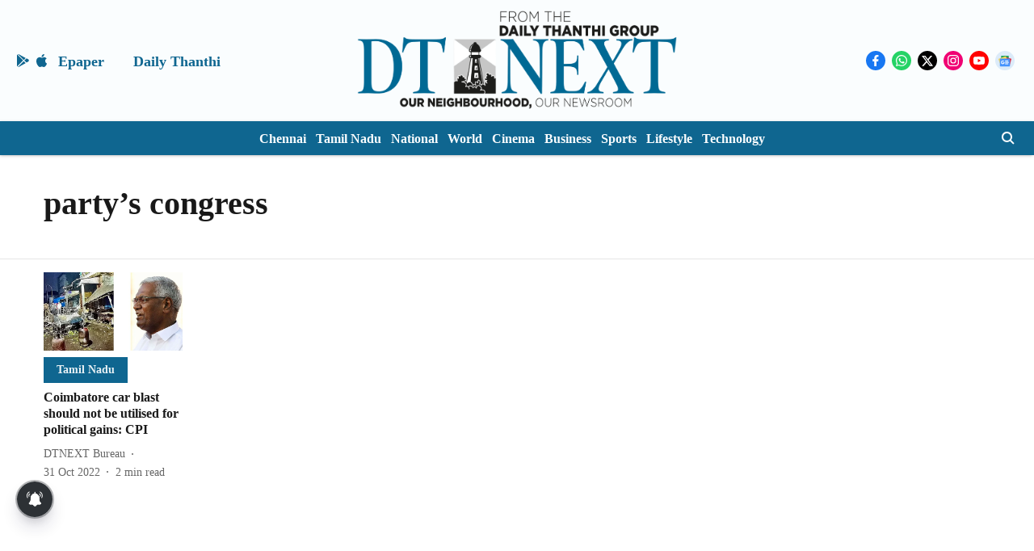

--- FILE ---
content_type: application/javascript; charset=UTF-8
request_url: https://www.dtnext.in/cdn-cgi/challenge-platform/h/b/scripts/jsd/d251aa49a8a3/main.js?
body_size: 8062
content:
window._cf_chl_opt={AKGCx8:'b'};~function(w8,vQ,vg,ve,vD,vF,vC,w1,w2,w4){w8=V,function(i,l,wS,w7,v,o){for(wS={i:608,l:685,v:593,o:697,O:618,A:559,I:575,X:477,J:506,Z:672},w7=V,v=i();!![];)try{if(o=-parseInt(w7(wS.i))/1+-parseInt(w7(wS.l))/2*(-parseInt(w7(wS.v))/3)+-parseInt(w7(wS.o))/4+parseInt(w7(wS.O))/5+parseInt(w7(wS.A))/6*(-parseInt(w7(wS.I))/7)+parseInt(w7(wS.X))/8*(parseInt(w7(wS.J))/9)+parseInt(w7(wS.Z))/10,o===l)break;else v.push(v.shift())}catch(O){v.push(v.shift())}}(x,142444),vQ=this||self,vg=vQ[w8(562)],ve=null,vD=vn(),vF={},vF[w8(679)]='o',vF[w8(603)]='s',vF[w8(664)]='u',vF[w8(690)]='z',vF[w8(590)]='n',vF[w8(499)]='I',vF[w8(580)]='b',vC=vF,vQ[w8(599)]=function(i,o,O,A,oa,of,oK,wK,I,J,Z,K,y,M,h){if(oa={i:495,l:584,v:602,o:572,O:692,A:553,I:699,X:630,J:553,Z:699,d:516,k:535,K:660,f:516,a:660,y:701,M:592,b:702,m:586,h:663,N:560,T:500,G:589,P:625,j:640,U:678},of={i:569,l:702,v:586,o:620,O:609,A:652},oK={i:570,l:578,v:588,o:510},wK=w8,I={'qPSDr':function(N,T){return N<T},'GzKrK':function(N,T){return T===N},'rFCfi':function(N,T){return N+T},'WqHAe':function(N,T){return N(T)},'eQKwL':function(N,T){return N===T},'OeztC':function(N,T){return N(T)},'BCeli':wK(oa.i),'GpsWA':wK(oa.l),'sXqNH':wK(oa.v),'aDknb':function(N,T,G){return N(T,G)},'Cmmdd':function(N,T){return N+T}},null===o||I[wK(oa.o)](void 0,o))return A;for(J=I[wK(oa.O)](w0,o),i[wK(oa.A)][wK(oa.I)]&&(J=J[wK(oa.X)](i[wK(oa.J)][wK(oa.Z)](o))),J=i[wK(oa.d)][wK(oa.k)]&&i[wK(oa.K)]?i[wK(oa.f)][wK(oa.k)](new i[(wK(oa.a))](J)):function(N,wa,T){for(wa=wK,N[wa(of.i)](),T=0;I[wa(of.l)](T,N[wa(of.v)]);I[wa(of.o)](N[T],N[T+1])?N[wa(of.O)](I[wa(of.A)](T,1),1):T+=1);return N}(J),Z='nAsAaAb'.split('A'),Z=Z[wK(oa.y)][wK(oa.M)](Z),K=0;I[wK(oa.b)](K,J[wK(oa.m)]);I[wK(oa.o)](I[wK(oa.h)],I[wK(oa.N)])?I[wK(oa.T)](h,o):(y=J[K],M=vR(i,o,y),Z(M))?(h='s'===M&&!i[wK(oa.G)](o[y]),I[wK(oa.P)]===O+y?X(O+y,M):h||I[wK(oa.j)](X,I[wK(oa.U)](O,y),o[y])):X(O+y,M),K++);return A;function X(N,T,wf){wf=wK,Object[wf(oK.i)][wf(oK.l)][wf(oK.v)](A,T)||(A[T]=[]),A[T][wf(oK.o)](N)}},w1=w8(545)[w8(467)](';'),w2=w1[w8(701)][w8(592)](w1),vQ[w8(563)]=function(i,l,oN,oh,wy,v,o,O,A,I){for(oN={i:533,l:606,v:586,o:586,O:626,A:636,I:541,X:510,J:616},oh={i:554},wy=w8,v={'DLmRO':function(X,J){return X+J},'YLOlp':function(X,J){return X<J},'FMkVl':function(X,J){return X===J},'lYIWR':function(X,J){return X(J)}},o=Object[wy(oN.i)](l),O=0;v[wy(oN.l)](O,o[wy(oN.v)]);O++)if(A=o[O],'f'===A&&(A='N'),i[A]){for(I=0;I<l[o[O]][wy(oN.o)];v[wy(oN.O)](-1,i[A][wy(oN.A)](l[o[O]][I]))&&(v[wy(oN.I)](w2,l[o[O]][I])||i[A][wy(oN.X)]('o.'+l[o[O]][I])),I++);}else i[A]=l[o[O]][wy(oN.J)](function(X,wM){return wM=wy,v[wM(oh.i)]('o.',X)})},w4=function(Ov,Ol,Oi,Ox,O8,wm,l,o,O,A){return Ov={i:509,l:476,v:556,o:548,O:647},Ol={i:482,l:695,v:610,o:617,O:695,A:634,I:683,X:529,J:632,Z:482,d:484,k:526,K:510,f:519,a:482,y:691,M:582,b:482,m:681,h:571,N:637,T:557,G:605,P:638,j:482,U:674,z:558,S:510,E:482},Oi={i:634,l:586},Ox={i:586,l:558,v:570,o:578,O:588,A:588,I:578,X:588,J:512,Z:473,d:661,k:665,K:510,f:683,a:491,y:470,M:669,b:654,m:488,h:524,N:478,T:510,G:546,P:473,j:637,U:486,z:633,S:635,E:522,Q:517,g:579,e:629,B:469,W:480,L:531,c:474,Y:651,n:489,D:482,H:637,F:482,C:470,s:570,R:578,x0:486,x1:615,x2:519,x3:510,x4:564,x5:473,x6:613,x7:524,x8:628,x9:482,xx:510,xV:650,xi:510,xl:555,xv:638,xw:605},O8={i:675,l:558},wm=w8,l={'Cjeix':wm(Ov.i),'xBUZS':function(I,X){return I>X},'esino':function(I,X){return X==I},'fbGRi':function(I,X){return I-X},'AzDuC':function(I,X){return I(X)},'BkAkM':function(I,X){return I<<X},'UeUEn':function(I,X){return I!==X},'QhvXZ':wm(Ov.l),'WxOcP':wm(Ov.v),'WWBkS':function(I,X){return I<X},'pihmW':function(I,X){return I|X},'OgcTw':function(I,X){return I<<X},'IdVjM':function(I,X){return I(X)},'PTcQJ':function(I,X){return I&X},'NsktQ':function(I,X){return I-X},'CuFFC':function(I,X){return I(X)},'uFBli':function(I,X){return I>X},'CJSiI':function(I,X){return I<<X},'enxvg':function(I,X){return I>X},'tqRYw':function(I,X){return I==X},'OWQZI':function(I,X){return I<X},'XWfGl':function(I,X){return I(X)},'IPAUJ':function(I,X){return X==I},'RZSIP':function(I,X){return X==I},'afRmX':function(I,X){return X!=I},'UBeGk':function(I,X){return X==I},'Ndbqb':function(I,X){return X*I},'CtXmj':function(I,X){return I<X},'Tbdqk':function(I,X){return I(X)},'UPbDK':function(I,X){return X!=I},'onvRO':function(I,X){return I(X)},'Tlpmc':function(I,X){return X!=I},'GiyJN':function(I,X){return I(X)},'rGmtg':function(I,X){return I(X)},'Wukyq':function(I,X){return I-X},'SeiBO':function(I,X){return X==I},'XIVjv':function(I,X){return I+X}},o=String[wm(Ov.o)],O={'h':function(I){return I==null?'':O.g(I,6,function(X,wh){return wh=V,wh(O8.i)[wh(O8.l)](X)})},'g':function(I,X,J,wN,Z,K,y,M,N,T,G,P,j,U,z,S,E,Q,W,L,Y,D,H){if(wN=wm,null==I)return'';for(K={},y={},M='',N=2,T=3,G=2,P=[],j=0,U=0,z=0;z<I[wN(Ox.i)];z+=1)if(S=I[wN(Ox.l)](z),Object[wN(Ox.v)][wN(Ox.o)][wN(Ox.O)](K,S)||(K[S]=T++,y[S]=!0),E=M+S,Object[wN(Ox.v)][wN(Ox.o)][wN(Ox.A)](K,E))M=E;else{if(Object[wN(Ox.v)][wN(Ox.I)][wN(Ox.X)](y,M)){if(l[wN(Ox.J)](256,M[wN(Ox.Z)](0))){for(Z=0;Z<G;j<<=1,l[wN(Ox.d)](U,l[wN(Ox.k)](X,1))?(U=0,P[wN(Ox.K)](l[wN(Ox.f)](J,j)),j=0):U++,Z++);for(Q=M[wN(Ox.Z)](0),Z=0;l[wN(Ox.J)](8,Z);j=l[wN(Ox.a)](j,1)|Q&1,l[wN(Ox.d)](U,X-1)?(U=0,P[wN(Ox.K)](l[wN(Ox.f)](J,j)),j=0):U++,Q>>=1,Z++);}else if(l[wN(Ox.y)](l[wN(Ox.M)],l[wN(Ox.b)])){for(Q=1,Z=0;l[wN(Ox.m)](Z,G);j=l[wN(Ox.h)](l[wN(Ox.N)](j,1),Q),X-1==U?(U=0,P[wN(Ox.T)](l[wN(Ox.G)](J,j)),j=0):U++,Q=0,Z++);for(Q=M[wN(Ox.P)](0),Z=0;l[wN(Ox.J)](16,Z);j=l[wN(Ox.a)](j,1)|l[wN(Ox.j)](Q,1),U==l[wN(Ox.U)](X,1)?(U=0,P[wN(Ox.K)](l[wN(Ox.f)](J,j)),j=0):U++,Q>>=1,Z++);}else try{return W=K[wN(Ox.z)](wN(Ox.S)),W[wN(Ox.E)]=l[wN(Ox.Q)],W[wN(Ox.g)]='-1',P[wN(Ox.e)][wN(Ox.B)](W),L=W[wN(Ox.W)],Y={},Y=j(L,L,'',Y),Y=y(L,L[wN(Ox.L)]||L[wN(Ox.c)],'n.',Y),Y=M(L,W[wN(Ox.Y)],'d.',Y),U[wN(Ox.e)][wN(Ox.n)](W),D={},D.r=Y,D.e=null,D}catch(F){return H={},H.r={},H.e=F,H}N--,0==N&&(N=Math[wN(Ox.D)](2,G),G++),delete y[M]}else for(Q=K[M],Z=0;l[wN(Ox.m)](Z,G);j=l[wN(Ox.h)](j<<1.5,l[wN(Ox.H)](Q,1)),U==X-1?(U=0,P[wN(Ox.T)](J(j)),j=0):U++,Q>>=1,Z++);M=(N--,0==N&&(N=Math[wN(Ox.F)](2,G),G++),K[E]=T++,l[wN(Ox.G)](String,S))}if(l[wN(Ox.C)]('',M)){if(Object[wN(Ox.s)][wN(Ox.R)][wN(Ox.O)](y,M)){if(256>M[wN(Ox.P)](0)){for(Z=0;Z<G;j<<=1,U==l[wN(Ox.x0)](X,1)?(U=0,P[wN(Ox.T)](l[wN(Ox.x1)](J,j)),j=0):U++,Z++);for(Q=M[wN(Ox.P)](0),Z=0;l[wN(Ox.x2)](8,Z);j=l[wN(Ox.a)](j,1)|l[wN(Ox.j)](Q,1),l[wN(Ox.d)](U,X-1)?(U=0,P[wN(Ox.x3)](J(j)),j=0):U++,Q>>=1,Z++);}else{for(Q=1,Z=0;Z<G;j=l[wN(Ox.x4)](j,1)|Q,U==X-1?(U=0,P[wN(Ox.K)](J(j)),j=0):U++,Q=0,Z++);for(Q=M[wN(Ox.x5)](0),Z=0;l[wN(Ox.x6)](16,Z);j=l[wN(Ox.x7)](j<<1.96,1&Q),l[wN(Ox.x8)](U,X-1)?(U=0,P[wN(Ox.x3)](l[wN(Ox.x1)](J,j)),j=0):U++,Q>>=1,Z++);}N--,N==0&&(N=Math[wN(Ox.x9)](2,G),G++),delete y[M]}else for(Q=K[M],Z=0;Z<G;j=l[wN(Ox.N)](j,1)|1.61&Q,U==X-1?(U=0,P[wN(Ox.xx)](J(j)),j=0):U++,Q>>=1,Z++);N--,0==N&&G++}for(Q=2,Z=0;l[wN(Ox.xV)](Z,G);j=l[wN(Ox.x7)](j<<1,1.91&Q),U==X-1?(U=0,P[wN(Ox.xi)](l[wN(Ox.xl)](J,j)),j=0):U++,Q>>=1,Z++);for(;;)if(j<<=1,l[wN(Ox.xv)](U,X-1)){P[wN(Ox.K)](J(j));break}else U++;return P[wN(Ox.xw)]('')},'j':function(I,OV,wp){return OV={i:473},wp=wm,l[wp(Oi.i)](null,I)?'':I==''?null:O.i(I[wp(Oi.l)],32768,function(X,wT){return wT=wp,I[wT(OV.i)](X)})},'i':function(I,X,J,wG,Z,K,y,M,N,T,G,P,j,U,z,S,Q,E){for(wG=wm,Z=[],K=4,y=4,M=3,N=[],P=J(0),j=X,U=1,T=0;3>T;Z[T]=T,T+=1);for(z=0,S=Math[wG(Ol.i)](2,2),G=1;l[wG(Ol.l)](G,S);E=P&j,j>>=1,l[wG(Ol.v)](0,j)&&(j=X,P=J(U++)),z|=l[wG(Ol.o)](0<E?1:0,G),G<<=1);switch(z){case 0:for(z=0,S=Math[wG(Ol.i)](2,8),G=1;l[wG(Ol.O)](G,S);E=j&P,j>>=1,l[wG(Ol.A)](0,j)&&(j=X,P=l[wG(Ol.I)](J,U++)),z|=(l[wG(Ol.X)](0,E)?1:0)*G,G<<=1);Q=l[wG(Ol.J)](o,z);break;case 1:for(z=0,S=Math[wG(Ol.Z)](2,16),G=1;l[wG(Ol.d)](G,S);E=j&P,j>>=1,0==j&&(j=X,P=l[wG(Ol.k)](J,U++)),z|=(0<E?1:0)*G,G<<=1);Q=o(z);break;case 2:return''}for(T=Z[3]=Q,N[wG(Ol.K)](Q);;){if(l[wG(Ol.f)](U,I))return'';for(z=0,S=Math[wG(Ol.a)](2,M),G=1;l[wG(Ol.y)](G,S);E=P&j,j>>=1,0==j&&(j=X,P=l[wG(Ol.M)](J,U++)),z|=(0<E?1:0)*G,G<<=1);switch(Q=z){case 0:for(z=0,S=Math[wG(Ol.b)](2,8),G=1;S!=G;E=P&j,j>>=1,0==j&&(j=X,P=J(U++)),z|=(0<E?1:0)*G,G<<=1);Z[y++]=l[wG(Ol.m)](o,z),Q=l[wG(Ol.h)](y,1),K--;break;case 1:for(z=0,S=Math[wG(Ol.a)](2,16),G=1;S!=G;E=l[wG(Ol.N)](P,j),j>>=1,l[wG(Ol.T)](0,j)&&(j=X,P=J(U++)),z|=(0<E?1:0)*G,G<<=1);Z[y++]=o(z),Q=y-1,K--;break;case 2:return N[wG(Ol.G)]('')}if(l[wG(Ol.P)](0,K)&&(K=Math[wG(Ol.j)](2,M),M++),Z[Q])Q=Z[Q];else if(y===Q)Q=l[wG(Ol.U)](T,T[wG(Ol.z)](0));else return null;N[wG(Ol.S)](Q),Z[y++]=T+Q[wG(Ol.z)](0),K--,T=Q,0==K&&(K=Math[wG(Ol.E)](2,M),M++)}}},A={},A[wm(Ov.O)]=O.h,A}(),w5();function vs(l,v,ox,wZ,o,O){return ox={i:475,l:568,v:468,o:468,O:570,A:515,I:588,X:636},wZ=w8,o={},o[wZ(ox.i)]=wZ(ox.l),O=o,v instanceof l[wZ(ox.v)]&&0<l[wZ(ox.o)][wZ(ox.O)][wZ(ox.A)][wZ(ox.I)](v)[wZ(ox.X)](O[wZ(ox.i)])}function w5(Oy,Oa,OX,wr,i,l,v,o,O){if(Oy={i:684,l:479,v:508,o:667,O:700,A:539,I:671,X:703,J:668,Z:682,d:576,k:614,K:518,f:567,a:570,y:578,M:588,b:510,m:504,h:497,N:684,T:538,G:597,P:682},Oa={i:598,l:507,v:684,o:682,O:497,A:684,I:682},OX={i:498,l:677,v:497,o:619,O:682},wr=w8,i={'sCIKd':wr(Oy.i),'hlhfn':wr(Oy.l),'bINqQ':wr(Oy.v),'ytKOQ':function(A,I){return I===A},'meLeH':wr(Oy.o),'QDpTF':function(A){return A()},'lcUKf':function(A,I){return I===A},'AYOzE':wr(Oy.O),'NrhaG':function(A,I){return A!==I},'vTQdv':wr(Oy.A)},l=vQ[wr(Oy.I)],!l){if(i[wr(Oy.X)](i[wr(Oy.J)],wr(Oy.o)))return;else o[wr(Oy.Z)]=O,A()}if(!i[wr(Oy.d)](vq)){if(i[wr(Oy.k)](i[wr(Oy.K)],wr(Oy.f)))J[wr(Oy.a)][wr(Oy.y)][wr(Oy.M)](Z,d)||(k[K]=[]),f[a][wr(Oy.b)](y);else return}(v=![],o=function(wP){if(wP=wr,i[wP(OX.i)]===i[wP(OX.l)])A(),I[wP(OX.v)]!==i[wP(OX.o)]&&(d[wP(OX.O)]=k,K());else if(!v){if(v=!![],!vq())return;vB(function(J){w6(l,J)})}},i[wr(Oy.m)](vg[wr(Oy.h)],wr(Oy.N)))?o():vQ[wr(Oy.T)]?vg[wr(Oy.T)](i[wr(Oy.G)],o):(O=vg[wr(Oy.P)]||function(){},vg[wr(Oy.Z)]=function(Of,wj,J,Z){(Of={i:550,l:693,v:497,o:540,O:682,A:544},wj=wr,wj(Oa.i)===wj(Oa.l))?(J={'mtGlm':function(k){return k()},'bcxvm':function(k,K){return k!==K},'NqpXZ':wj(Oa.v),'otJKY':function(k){return k()}},Z=A[wj(Oa.o)]||function(){},I[wj(Oa.o)]=function(wU){wU=wj,J[wU(Of.i)](Z),J[wU(Of.l)](Z[wU(Of.v)],J[wU(Of.o)])&&(f[wU(Of.O)]=Z,J[wU(Of.A)](a))}):(O(),vg[wj(Oa.O)]!==wj(Oa.A)&&(vg[wj(Oa.I)]=O,o()))})}function w6(o,O,OM,wz,A,I,X,J){if(OM={i:658,l:686,v:505,o:704,O:536,A:658,I:532,X:472,J:542,Z:673,d:511,k:472,K:534,f:604,a:511},wz=w8,A={},A[wz(OM.i)]=wz(OM.l),A[wz(OM.v)]=wz(OM.o),I=A,!o[wz(OM.O)])return;O===I[wz(OM.A)]?(X={},X[wz(OM.I)]=I[wz(OM.v)],X[wz(OM.X)]=o.r,X[wz(OM.J)]=I[wz(OM.A)],vQ[wz(OM.Z)][wz(OM.d)](X,'*')):(J={},J[wz(OM.I)]=wz(OM.o),J[wz(OM.k)]=o.r,J[wz(OM.J)]=wz(OM.K),J[wz(OM.f)]=O,vQ[wz(OM.Z)][wz(OM.a)](J,'*'))}function vc(l,wq,wl,v,o){return wq={i:607,l:607,v:521},wl=w8,v={},v[wl(wq.i)]=function(O,A){return O<A},o=v,o[wl(wq.l)](Math[wl(wq.v)](),l)}function vW(wB,wV,i,l){return wB={i:671,l:590},wV=w8,i=vQ[wV(wB.i)],!i?null:(l=i.i,typeof l!==wV(wB.l)||l<30)?null:l}function vu(){return vW()!==null}function vR(l,o,O,ov,wd,A,I,X,J,Z,k){for(ov={i:523,l:483,v:566,o:676,O:680,A:467,I:523,X:516,J:679,Z:483,d:487,k:676,K:516,f:502,a:483},wd=w8,A={},A[wd(ov.i)]=function(K,M){return M===K},A[wd(ov.l)]=wd(ov.v),A[wd(ov.o)]=function(K,M){return K===M},I=A,X=wd(ov.O)[wd(ov.A)]('|'),J=0;!![];){switch(X[J++]){case'0':if(!1===Z)return'F';continue;case'1':if(null==Z)return void 0===Z?'u':'x';continue;case'2':try{Z=o[O]}catch(K){return'i'}continue;case'3':if(I[wd(ov.I)](Z,l[wd(ov.X)]))return'D';continue;case'4':if(wd(ov.J)==typeof Z)try{if(I[wd(ov.Z)]==typeof Z[wd(ov.d)])return Z[wd(ov.d)](function(){}),'p'}catch(y){}continue;case'5':continue;case'6':if(I[wd(ov.k)](!0,Z))return'T';continue;case'7':if(l[wd(ov.K)][wd(ov.f)](Z))return'a';continue;case'8':return I[wd(ov.a)]==k?vs(l,Z)?'N':'f':vC[k]||'?';case'9':k=typeof Z;continue}break}}function w3(oT,wb,v,o,O,A,I,X,J,Z){v=(oT={i:471,l:635,v:651,o:531,O:513,A:467,I:633,X:657,J:629,Z:489,d:469,k:480,K:579,f:522,a:509,y:552,M:595,b:594,m:474},wb=w8,{'QYlhZ':wb(oT.i),'TdFkb':wb(oT.l),'elaYj':function(d,k,K,f,a){return d(k,K,f,a)},'ntPEZ':wb(oT.v),'yZREv':wb(oT.o)});try{for(o=v[wb(oT.O)][wb(oT.A)]('|'),O=0;!![];){switch(o[O++]){case'0':A=vg[wb(oT.I)](v[wb(oT.X)]);continue;case'1':vg[wb(oT.J)][wb(oT.Z)](A);continue;case'2':X=pRIb1(I,I,'',X);continue;case'3':vg[wb(oT.J)][wb(oT.d)](A);continue;case'4':I=A[wb(oT.k)];continue;case'5':X={};continue;case'6':A[wb(oT.K)]='-1';continue;case'7':A[wb(oT.f)]=wb(oT.a);continue;case'8':X=v[wb(oT.y)](pRIb1,I,A[v[wb(oT.M)]],'d.',X);continue;case'9':return J={},J.r=X,J.e=null,J;case'10':X=pRIb1(I,I[v[wb(oT.b)]]||I[wb(oT.m)],'n.',X);continue}break}}catch(d){return Z={},Z.r={},Z.e=d,Z}}function vn(o6,wX){return o6={i:649},wX=w8,crypto&&crypto[wX(o6.i)]?crypto[wX(o6.i)]():''}function x(Ob){return Ob='BajSx,CtXmj,AdeF3,clientInformation,source,keys,error,from,api,_cf_chl_opt,addEventListener,DOMContentLoaded,NqpXZ,lYIWR,event,qUFdZ,otJKY,_cf_chl_opt;JJgc4;PJAn2;kJOnV9;IWJi4;OHeaY1;DqMg0;FKmRv9;LpvFx1;cAdz2;PqBHf2;nFZCC5;ddwW5;pRIb1;rxvNi8;RrrrA2;erHi9,IdVjM,http-code:,fromCharCode,yPtSM,mtGlm,ISFio,elaYj,Object,DLmRO,XWfGl,oZBdu,SeiBO,charAt,6nJNMKm,GpsWA,/b/ov1/0.9956329002501366:1768937176:wKmx5GKbmmh5QilgrDb19VFrs0MN0nOTUztaLGEAjL8/,document,rxvNi8,CJSiI,status,function,rJyaj,[native code],sort,prototype,Wukyq,eQKwL,POST,send,627599Nbtcxy,QDpTF,gTPIo,hasOwnProperty,tabIndex,boolean,aUjz8,GiyJN,/jsd/oneshot/d251aa49a8a3/0.9956329002501366:1768937176:wKmx5GKbmmh5QilgrDb19VFrs0MN0nOTUztaLGEAjL8/,WUYAt,HQLyr,length,/invisible/jsd,call,isNaN,number,onerror,bind,15348sCEkYn,yZREv,ntPEZ,lRStz,vTQdv,UQVvT,pRIb1,open,kKfAi,d.cookie,string,detail,join,YLOlp,eyMfp,123873cuUSWg,splice,UBeGk,getPrototypeOf,LONpJ,enxvg,lcUKf,CuFFC,map,Ndbqb,1044305DIskoC,sCIKd,GzKrK,oGfFC,log,pzmiQ,SleQG,sXqNH,FMkVl,stringify,tqRYw,body,concat,AKGCx8,Tbdqk,createElement,RZSIP,iframe,indexOf,PTcQJ,IPAUJ,pkLOA2,aDknb,LRmiB4,bUIws,LprkK,chctx,PiOLC,goPAA,JPSnWqahcwiv,yBEuO,randomUUID,OWQZI,contentDocument,rFCfi,jsd,WxOcP,XMLHttpRequest,timeout,TdFkb,uSGVS,aIRFS,Set,esino,TBcqJ,BCeli,undefined,fbGRi,now,JbPjg,meLeH,QhvXZ,JaTmM,__CF$cv$params,3487010qWYhOc,parent,XIVjv,n+INfthrS3y59zAs6T1MPQbqvmUXG40cJHWl8BkFE2YZpOjD$Ca7KVdxeowigL-Ru,jdSJE,bINqQ,Cmmdd,object,5|2|1|4|7|3|6|0|9|8,rGmtg,onreadystatechange,AzDuC,loading,2IFUPJM,success,location,ontimeout,BjBZQ,symbol,Tlpmc,OeztC,bcxvm,pTTsF,afRmX,/cdn-cgi/challenge-platform/h/,843564QOCFHQ,CnwA5,getOwnPropertyNames,gNRHk,includes,qPSDr,ytKOQ,cloudflare-invisible,split,Function,appendChild,UeUEn,0|7|6|3|4|5|2|10|8|1|9,sid,charCodeAt,navigator,rAUkT,HowOt,632HtmDcn,OgcTw,dPxqs,contentWindow,nQKaY,pow,MDMjk,UPbDK,SUwKF,NsktQ,catch,WWBkS,removeChild,tcJWV,BkAkM,TYlZ6,errorInfoObject,xhr-error,mVbjI,onload,readyState,hlhfn,bigint,WqHAe,error on cf_chl_props,isArray,href,NrhaG,CsZaJ,477wBAaVw,uolgK,RPRpD,display: none,push,postMessage,xBUZS,QYlhZ,pxPOU,toString,Array,Cjeix,AYOzE,uFBli,SSTpq3,random,style,XqeQf,pihmW,floor,onvRO,JBxy9'.split(','),x=function(){return Ob},x()}function vY(i,l,o5,o4,o3,o2,wo,v,o,O,A){o5={i:539,l:596,v:686,o:583,O:671,A:622,I:537,X:655,J:600,Z:573,d:670,k:551,K:643,f:696,a:631,y:659,M:536,b:656,m:688,h:496,N:591,T:687,G:503,P:687,j:536,U:543,z:574,S:647,E:627},o4={i:494},o3={i:624,l:601,v:565,o:577,O:646,A:538,I:514,X:694,J:670,Z:547,d:565},o2={i:514,l:656},wo=w8,v={'pxPOU':function(I,X){return I(X)},'kKfAi':wo(o5.i),'gTPIo':function(I,X){return X!==I},'goPAA':wo(o5.l),'pTTsF':wo(o5.v),'JaTmM':function(I,X){return I+X},'ISFio':function(I,X){return I+X},'LprkK':function(I,X){return I+X},'aIRFS':wo(o5.o),'qUFdZ':function(I){return I()}},o=vQ[wo(o5.O)],console[wo(o5.A)](vQ[wo(o5.I)]),O=new vQ[(wo(o5.X))](),O[wo(o5.J)](wo(o5.Z),v[wo(o5.d)](v[wo(o5.k)](v[wo(o5.K)](wo(o5.f),vQ[wo(o5.I)][wo(o5.a)]),v[wo(o5.y)]),o.r)),o[wo(o5.M)]&&(O[wo(o5.b)]=5e3,O[wo(o5.m)]=function(wO){wO=wo,v[wO(o2.i)](l,wO(o2.l))}),O[wo(o5.h)]=function(wA,I,X){wA=wo,I={},I[wA(o3.i)]=v[wA(o3.l)],X=I,O[wA(o3.v)]>=200&&O[wA(o3.v)]<300?v[wA(o3.o)](v[wA(o3.O)],v[wA(o3.O)])?v[wA(o3.A)](X[wA(o3.i)],o):v[wA(o3.I)](l,v[wA(o3.X)]):l(v[wA(o3.J)](wA(o3.Z),O[wA(o3.d)]))},O[wo(o5.N)]=function(wI){wI=wo,l(wI(o4.i))},A={'t':vt(),'lhr':vg[wo(o5.T)]&&vg[wo(o5.T)][wo(o5.G)]?vg[wo(o5.P)][wo(o5.G)]:'','api':o[wo(o5.j)]?!![]:![],'c':v[wo(o5.U)](vu),'payload':i},O[wo(o5.z)](w4[wo(o5.S)](JSON[wo(o5.E)](A)))}function vB(i,we,wg,w9,l,v,O){if(we={i:566,l:528,v:481,o:481,O:501,A:671,I:525,X:585},wg={i:549,l:490,v:585},w9=w8,l={'yPtSM':function(o,O){return O===o},'tcJWV':w9(we.i),'HQLyr':function(o,O){return o(O)},'nQKaY':w9(we.l)},v=w3(),vY(v.r,function(o,wx){wx=w9,l[wx(wg.i)](typeof i,l[wx(wg.l)])&&l[wx(wg.v)](i,o),vL()}),v.e){if(l[w9(we.v)]===l[w9(we.o)])vH(w9(we.O),v.e);else return O=o[w9(we.A)],O[w9(we.I)](+l[w9(we.X)](A,O.t))}}function vt(wY,wv,i){return wY={i:671,l:525},wv=w8,i=vQ[wv(wY.i)],Math[wv(wY.l)](+atob(i.t))}function vL(wc,wi,i,l){if(wc={i:689},wi=w8,i={'BjBZQ':function(v,o,O){return v(o,O)}},l=vW(),null===l)return;ve=(ve&&clearTimeout(ve),i[wi(wc.i)](setTimeout,function(){vB()},1e3*l))}function vH(O,A,o9,wJ,I,X,J,Z,d,k,K,f,a,y){if(o9={i:623,l:648,v:696,o:485,O:561,A:612,I:573,X:662,J:653,Z:530,d:492,k:671,K:537,f:631,a:587,y:655,M:600,b:656,m:688,h:698,N:537,T:520,G:520,P:641,j:639,U:537,z:581,S:527,E:493,Q:644,g:532,e:662,B:574,W:647},wJ=w8,I={},I[wJ(o9.i)]=function(M,b){return M+b},I[wJ(o9.l)]=wJ(o9.v),I[wJ(o9.o)]=wJ(o9.O),I[wJ(o9.A)]=wJ(o9.I),I[wJ(o9.X)]=wJ(o9.J),X=I,!vc(0))return![];Z=(J={},J[wJ(o9.Z)]=O,J[wJ(o9.d)]=A,J);try{d=vQ[wJ(o9.k)],k=X[wJ(o9.i)](X[wJ(o9.l)]+vQ[wJ(o9.K)][wJ(o9.f)]+X[wJ(o9.o)],d.r)+wJ(o9.a),K=new vQ[(wJ(o9.y))](),K[wJ(o9.M)](X[wJ(o9.A)],k),K[wJ(o9.b)]=2500,K[wJ(o9.m)]=function(){},f={},f[wJ(o9.h)]=vQ[wJ(o9.N)][wJ(o9.h)],f[wJ(o9.T)]=vQ[wJ(o9.K)][wJ(o9.G)],f[wJ(o9.P)]=vQ[wJ(o9.K)][wJ(o9.P)],f[wJ(o9.j)]=vQ[wJ(o9.U)][wJ(o9.z)],f[wJ(o9.S)]=vD,a=f,y={},y[wJ(o9.E)]=Z,y[wJ(o9.Q)]=a,y[wJ(o9.g)]=X[wJ(o9.e)],K[wJ(o9.B)](w4[wJ(o9.W)](y))}catch(M){}}function V(i,l,v,w){return i=i-467,v=x(),w=v[i],w}function w0(l,oo,wk,v,o,O){for(oo={i:642,l:630,v:533,o:611},wk=w8,v={},v[wk(oo.i)]=function(A,I){return A!==I},o=v,O=[];o[wk(oo.i)](null,l);O=O[wk(oo.l)](Object[wk(oo.v)](l)),l=Object[wk(oo.o)](l));return O}function vq(wH,ww,l,v,o,O,A){return wH={i:645,l:621,v:525,o:645,O:666},ww=w8,l={},l[ww(wH.i)]=function(I,X){return I/X},l[ww(wH.l)]=function(I,X){return I>X},v=l,o=3600,O=vt(),A=Math[ww(wH.v)](v[ww(wH.o)](Date[ww(wH.O)](),1e3)),v[ww(wH.l)](A-O,o)?![]:!![]}}()

--- FILE ---
content_type: application/javascript; charset=utf-8
request_url: https://fundingchoicesmessages.google.com/f/AGSKWxWkyRfwS2sB2-t6l9-EGu7foaPyPU2eXqnbk02LFb0YEezVKApQXbwQIOLnaYnIHp3zYvJmwGf_T6bTLLzOQRLOHwbEDWGeKcBBoXJH9UqPO170Hwpk8vnFuL9MLgd-sbCWe0utQzlWaL8xq0F2vpvd-CIM_xiyUhJ4hly_NV6RAt6C_GY8GUJYDTdL/_/ex/b.php/ads_bottom./bannerfile/ad_/img/_ad./bannerframeopenads_
body_size: -1291
content:
window['f4c4356d-315f-4eba-b4a6-fe0ab2241143'] = true;